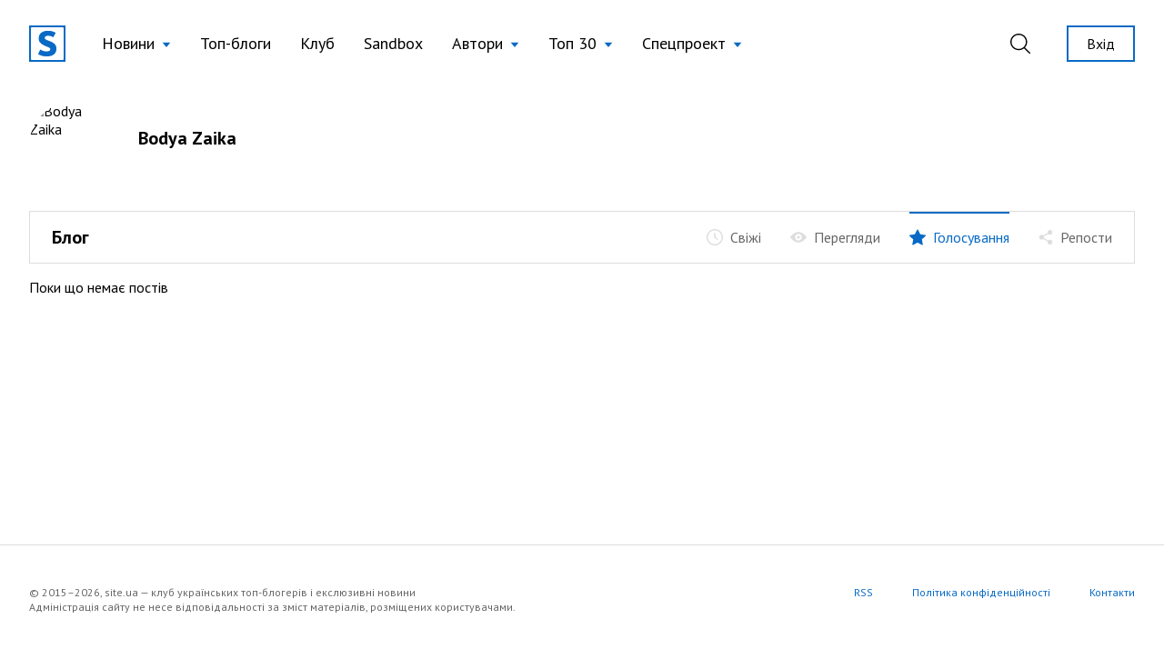

--- FILE ---
content_type: text/html; charset=UTF-8
request_url: https://site.ua/bodya.zaika/favorite
body_size: 9131
content:
<!DOCTYPE html>
<html lang="uk">

<head>
    <meta charset="utf-8">
    <meta name="viewport" content="width=device-width, initial-scale=1">

        <title>Bodya Zaika | блог на site.ua</title>

    <link rel="canonical" href="https://site.ua/bodya.zaika/favorite" />

    <meta name="title" content="Bodya Zaika | блог на site.ua">
    <meta name="description" content="Читати всі пости автора Bodya Zaika на блогової платформі site.ua. Приєднуйся до нас!">

    <meta property="fb:app_id" content="670573780895106" />
    <meta property="fb:pages" content="1529341350655882" />

    <meta property="og:type" content="website">
    <meta property="og:url" content="https://site.ua/bodya.zaika/favorite">
    <meta property="og:title" content="Bodya Zaika | блог на site.ua">
    <meta property="og:description" content="Читати всі пости автора Bodya Zaika на блогової платформі site.ua. Приєднуйся до нас!">
    <meta property="og:image" content="https://site.ua/assets/images/preview-fallback.svg">

    <meta property="twitter:card" content="summary_large_image">
    <meta property="twitter:url" content="https://site.ua/bodya.zaika/favorite">
    <meta property="twitter:title" content="Bodya Zaika | блог на site.ua">
    <meta property="twitter:description" content="Читати всі пости автора Bodya Zaika на блогової платформі site.ua. Приєднуйся до нас!">
    <meta property="twitter:image" content="https://site.ua/assets/images/preview-fallback.svg">

    
    <link rel="preconnect" href="https://fonts.gstatic.com">

    <link rel="apple-touch-icon" sizes="180x180" href="https://site.ua/assets/images/favicon/apple-touch-icon.png">
<link rel="icon" type="image/png" sizes="32x32" href="https://site.ua/assets/images/favicon/favicon-32x32.png">
<link rel="icon" type="image/png" sizes="16x16" href="https://site.ua/assets/images/favicon/favicon-16x16.png">
<link rel="manifest" href="https://site.ua/assets/images/favicon/site.webmanifest">
<link rel="mask-icon" href="https://site.ua/assets/images/favicon/safari-pinned-tab.svg" color="#5bbad5">
<link rel="shortcut icon" href="https://site.ua/assets/images/favicon/favicon.ico">
<meta name="msapplication-TileColor" content="#ffffff">
<meta name="msapplication-config" content="https://site.ua/assets/images/favicon/browserconfig.xml">
<meta name="theme-color" content="#ffffff">

    <link href="https://assets.site.ua/css/app.css?id=a34431d1d05553461a71" rel="stylesheet">

    <link
        rel="preload"
        href="https://fonts.googleapis.com/css2?family=PT+Sans:ital,wght@0,400;0,700;1,400;1,700&display=swap"
        as="style" onload="this.onload=null; this.rel='stylesheet'"
    />

    <script async src="https://cdnjs.cloudflare.com/polyfill/v3/polyfill.min.js?features=smoothscroll"></script>

    <!-- Google Tag Manager -->
<script>
window.addEventListener('load', function () {
    setTimeout(function () {
        (function(c,l,a,r,i,t,y){
            c[a]=c[a]||function(){(c[a].q=c[a].q||[]).push(arguments)};
            t=l.createElement(r);t.async=1;t.src="https://www.clarity.ms/tag/"+i;
            y=l.getElementsByTagName(r)[0];y.parentNode.insertBefore(t,y);
        })(window, document, "clarity", "script", "e6037x21ge");

        (function(w,d,s,l,i){w[l]=w[l]||[];w[l].push({'gtm.start':
        new Date().getTime(),event:'gtm.js'});var f=d.getElementsByTagName(s)[0],
        j=d.createElement(s),dl=l!='dataLayer'?'&l='+l:'';j.async=true;j.src=
        'https://www.googletagmanager.com/gtm.js?id='+i+dl;f.parentNode.insertBefore(j,f);
        })(window,document,'script','dataLayer','GTM-NVGP6W8');
    });
})
</script>
<!-- End Google Tag Manager -->

    <script
    async
    src="https://assets.site.ua/js/push.js?id=3e9e40d60186326614b3"
    data-instance-id="09723d65-dfab-4eb0-ba38-1df42d7019f6"
    data-interest="updates"
>
</script>

    <script>
    var isCrawlerComputed = null

    function isCrawler() {
        if (isCrawlerComputed === null) {
            isCrawlerComputed = (new RegExp("(googlebot\/|bot|Googlebot-Mobile|Googlebot-Image|Google favicon|Mediapartners-Google|bingbot|slurp|java|wget|curl|Lighthouse)", 'i')).test(navigator.userAgent)
        }
        return isCrawlerComputed
    }

    window.baseFetch = window.fetch
    window.internalFetch = function (uri, options = {}) {
        if (String(uri).indexOf('weserv') < 0) {
            options.headers = options.headers || {}
            options.headers['X-Requested-With'] = 'XMLHttpRequest'
        }
        return window.baseFetch(uri, options)
    }
</script>

    

    
    <script>
        window.userId = null
    </script>
</head>

<body class="antialiased">
    
    
    
            <header
    x-data="{
        lastScrollTop: 0,
        lastDirection: 'down',
        scrollDistance: 0,
        hiddenHeader: false,
        sticky: false,
        toggleNavigation (scrollTop) {
            this.sticky = scrollTop > 0
        },
        toggleDirection (direction, scrollTop) {
            this.hiddenHeader = direction === 'down' && scrollTop > 300
        },
        onScroll () {
            const scrollTop = window.scrollTop == undefined ? window.pageYOffset : window.scrollTop
            const direction = scrollTop > this.lastScrollTop ? 'down' : 'up'

            if (this.lastDirection !== direction) {
                this.scrollDistance = scrollTop
            } else if (scrollTop > 300 && this.lastScrollTop <= 300 || scrollTop <= 300 && this.lastScrollTop > 300) {
                this.toggleDirection(direction, scrollTop)
            }

            if (scrollTop > 0 && this.lastScrollTop === 0 || scrollTop === 0) {
                this.toggleNavigation(scrollTop)
            }

            if(Math.abs(scrollTop - this.scrollDistance) > 200) {
                this.toggleDirection(direction, scrollTop)
            }

            this.lastScrollTop = scrollTop
            this.lastDirection = direction
        }

    }"
    x-init="$nextTick(() =>{
        lastScrollTop = window.scrollTop == undefined ? window.pageYOffset : window.scrollTop;
        lastScrollTop > 0 ? sticky = true : sticky = false
    })
    "
    x-on:scroll.window="onScroll"
    class="header w-full z-50 h-16 lg:h-24"
>
    <div
        x-ref="container"
        x-bind:class="[
            hiddenHeader && !$store.burgerMenu.open ? '-translate-y-full' : 'translate-y-0',
            sticky ? 'h-16 lg:h-16' : 'h-16 lg:h-24',
        ]"
        class="w-full z-20 fixed top-0 left-0 transform transition-all duration-300 bg-white"
    >
        <div class="relative z-30 hidden h-16 lg:h-24 max-h-full lg:flex container w-full items-center justify-between transition-height duration-300 px-8 mx-auto">
        <div class="flex items-center 2xl:flex-1">
    <a href="https://site.ua" class="site-logo inline-block mr-4 xl:mr-6">
        <img src="https://site.ua/assets/images/logo-v1.svg" alt="site.ua" width="40" height="40">
    </a>
</div>
        <ul class="flex items-center text-base xl:text-lg mr-auto">
            <li
    x-data="{ subNavigationOpen: false }"
    x-on:click.outside="subNavigationOpen = false"
    class="relative px-3 xl:px-4 whitespace-nowrap"
>
    <button
        class="flex items-center text-black hover:text-blue-500 appearance-none outline-none focus:outline-none font-normal"
        x-on:click="subNavigationOpen = !subNavigationOpen">

        <span class="pr-2" x-bind:class="{'text-blue-500' : subNavigationOpen}">
            Новини
        </span>

        <svg width="10" height="6" viewBox="0 0 10 6"
            x-bind:class="subNavigationOpen ? 'rotate-180 text-gray-600': 'text-blue-500 rotate-0'"
            class="fill-current transform transition duration-100 mt-0.5" xmlns="http://www.w3.org/2000/svg">
            <path d="M5 6L0.669872 0.75L9.33013 0.75L5 6Z" />
        </svg>

    </button>

    <ul class="absolute top-10 left-0 bg-white border border-gray-300 shadow-base py-2 text-base" x-show="subNavigationOpen"
    x-transition:enter="transition ease-out origin-top-left duration-200"
    x-transition:enter-start="opacity-0 transform scale-90" x-transition:enter-end="opacity-100 transform scale-100"
    x-transition:leave="transition origin-top-left ease-in duration-100"
    x-transition:leave-start="opacity-100 transform scale-100" x-transition:leave-end="opacity-0 transform scale-90"
    x-cloak>

            <li class="px-5 py-1 ">
            <a href="https://site.ua/news/tag/podiyi"
                class="flex items-center leading-tight text-base text-black hover:text-blue-500 font-normal">
                
                Події
            </a>
        </li>
            <li class="px-5 py-1 ">
            <a href="https://site.ua/news/tag/politika"
                class="flex items-center leading-tight text-base text-black hover:text-blue-500 font-normal">
                
                Політика
            </a>
        </li>
            <li class="px-5 py-1 ">
            <a href="https://site.ua/news/tag/sou-biznes"
                class="flex items-center leading-tight text-base text-black hover:text-blue-500 font-normal">
                
                Шоу-бізнес
            </a>
        </li>
            <li class="px-5 py-1 ">
            <a href="https://site.ua/news/tag/suspilstvo"
                class="flex items-center leading-tight text-base text-black hover:text-blue-500 font-normal">
                
                Суспільство
            </a>
        </li>
            <li class="px-5 py-1 ">
            <a href="https://site.ua/sport"
                class="flex items-center leading-tight text-base text-black hover:text-blue-500 font-normal">
                
                Спорт
            </a>
        </li>
            <li class="px-5 py-1 ">
            <a href="https://site.ua/news/tag/ekonomika"
                class="flex items-center leading-tight text-base text-black hover:text-blue-500 font-normal">
                
                Економіка
            </a>
        </li>
            <li class="px-5 py-1 ">
            <a href="https://site.ua/news/tag/pogoda"
                class="flex items-center leading-tight text-base text-black hover:text-blue-500 font-normal">
                
                Погода
            </a>
        </li>
            <li class="px-5 py-1 ">
            <a href="https://site.ua/news/tag/futbol"
                class="flex items-center leading-tight text-base text-black hover:text-blue-500 font-normal">
                
                Футбол
            </a>
        </li>
            <li class="px-5 py-1 ">
            <a href="https://site.ua/news/tag/za-kordonom"
                class="flex items-center leading-tight text-base text-black hover:text-blue-500 font-normal">
                
                За кордоном
            </a>
        </li>
            <li class="px-5 py-1 ">
            <a href="https://site.ua/news/tag/nauka"
                class="flex items-center leading-tight text-base text-black hover:text-blue-500 font-normal">
                
                Наука
            </a>
        </li>
            <li class="px-5 py-1 border-t border-gray-300 mt-2 pt-2">
            <a href="https://site.ua/news"
                class="flex items-center leading-tight text-base text-black hover:text-blue-500 font-normal">
                
                Всі новини
            </a>
        </li>
    </ul>
</li>
            <li class="relative px-3 xl:px-4 whitespace-nowrap">
    <a href="https://site.ua/posts"
        class="flex items-center text-black hover:text-blue-500 font-normal">
        
        Топ-блоги
    </a>
</li>
            <li class="relative px-3 xl:px-4 whitespace-nowrap">
    <a href="https://site.ua/posts/club"
        class="flex items-center text-black hover:text-blue-500 font-normal">
        
        Клуб
    </a>
</li>
            <li class="relative px-3 xl:px-4 whitespace-nowrap">
    <a href="https://site.ua/posts/sandbox"
        class="flex items-center text-black hover:text-blue-500 font-normal">
        
        Sandbox
    </a>
</li>
            <li
    x-data="{ subNavigationOpen: false }"
    x-on:click.outside="subNavigationOpen = false"
    class="relative px-3 xl:px-4 whitespace-nowrap"
>
    <button
        class="flex items-center text-black hover:text-blue-500 appearance-none outline-none focus:outline-none font-normal"
        x-on:click="subNavigationOpen = !subNavigationOpen">

        <span class="pr-2" x-bind:class="{'text-blue-500' : subNavigationOpen}">
            Автори
        </span>

        <svg width="10" height="6" viewBox="0 0 10 6"
            x-bind:class="subNavigationOpen ? 'rotate-180 text-gray-600': 'text-blue-500 rotate-0'"
            class="fill-current transform transition duration-100 mt-0.5" xmlns="http://www.w3.org/2000/svg">
            <path d="M5 6L0.669872 0.75L9.33013 0.75L5 6Z" />
        </svg>

    </button>

    <ul class="absolute top-10 left-0 bg-white border border-gray-300 shadow-base py-2 text-base" x-show="subNavigationOpen"
    x-transition:enter="transition ease-out origin-top-left duration-200"
    x-transition:enter-start="opacity-0 transform scale-90" x-transition:enter-end="opacity-100 transform scale-100"
    x-transition:leave="transition origin-top-left ease-in duration-100"
    x-transition:leave-start="opacity-100 transform scale-100" x-transition:leave-end="opacity-0 transform scale-90"
    x-cloak>

            <li class="px-5 py-1 ">
            <a href="https://site.ua/authors"
                class="flex items-center leading-tight text-base text-black hover:text-blue-500 font-normal">
                
                топ-автори
            </a>
        </li>
            <li class="px-5 py-1 ">
            <a href="https://site.ua/authors/club"
                class="flex items-center leading-tight text-base text-black hover:text-blue-500 font-normal">
                
                члени клубу
            </a>
        </li>
            <li class="px-5 py-1 ">
            <a href="https://site.ua/authors/sandbox"
                class="flex items-center leading-tight text-base text-black hover:text-blue-500 font-normal">
                
                sandbox
            </a>
        </li>
    </ul>
</li>
            <li
    x-data="{ subNavigationOpen: false }"
    x-on:click.outside="subNavigationOpen = false"
    class="relative px-3 xl:px-4 whitespace-nowrap"
>
    <button
        class="flex items-center text-black hover:text-blue-500 appearance-none outline-none focus:outline-none font-normal"
        x-on:click="subNavigationOpen = !subNavigationOpen">

        <span class="pr-2" x-bind:class="{'text-blue-500' : subNavigationOpen}">
            Топ 30
        </span>

        <svg width="10" height="6" viewBox="0 0 10 6"
            x-bind:class="subNavigationOpen ? 'rotate-180 text-gray-600': 'text-blue-500 rotate-0'"
            class="fill-current transform transition duration-100 mt-0.5" xmlns="http://www.w3.org/2000/svg">
            <path d="M5 6L0.669872 0.75L9.33013 0.75L5 6Z" />
        </svg>

    </button>

    <ul class="absolute top-10 left-0 bg-white border border-gray-300 shadow-base py-2 text-base" x-show="subNavigationOpen"
    x-transition:enter="transition ease-out origin-top-left duration-200"
    x-transition:enter-start="opacity-0 transform scale-90" x-transition:enter-end="opacity-100 transform scale-100"
    x-transition:leave="transition origin-top-left ease-in duration-100"
    x-transition:leave-start="opacity-100 transform scale-100" x-transition:leave-end="opacity-0 transform scale-90"
    x-cloak>

            <li class="px-5 py-1 ">
            <a href="https://site.ua/posts/top"
                class="flex items-center leading-tight text-base text-black hover:text-blue-500 font-normal">
                
                весь час
            </a>
        </li>
            <li class="px-5 py-1 ">
            <a href="https://site.ua/posts/top/year"
                class="flex items-center leading-tight text-base text-black hover:text-blue-500 font-normal">
                
                рік
            </a>
        </li>
            <li class="px-5 py-1 ">
            <a href="https://site.ua/posts/top/month"
                class="flex items-center leading-tight text-base text-black hover:text-blue-500 font-normal">
                
                місяць
            </a>
        </li>
            <li class="px-5 py-1 ">
            <a href="https://site.ua/posts/top/week"
                class="flex items-center leading-tight text-base text-black hover:text-blue-500 font-normal">
                
                тиждень
            </a>
        </li>
    </ul>
</li>
            <li
    x-data="{ subNavigationOpen: false }"
    x-on:click.outside="subNavigationOpen = false"
    class="relative px-3 xl:px-4 whitespace-nowrap"
>
    <button
        class="flex items-center text-black hover:text-blue-500 appearance-none outline-none focus:outline-none font-normal"
        x-on:click="subNavigationOpen = !subNavigationOpen">

        <span class="pr-2" x-bind:class="{'text-blue-500' : subNavigationOpen}">
            Спецпроект
        </span>

        <svg width="10" height="6" viewBox="0 0 10 6"
            x-bind:class="subNavigationOpen ? 'rotate-180 text-gray-600': 'text-blue-500 rotate-0'"
            class="fill-current transform transition duration-100 mt-0.5" xmlns="http://www.w3.org/2000/svg">
            <path d="M5 6L0.669872 0.75L9.33013 0.75L5 6Z" />
        </svg>

    </button>

    <ul class="absolute top-10 left-0 bg-white border border-gray-300 shadow-base py-2 text-base" x-show="subNavigationOpen"
    x-transition:enter="transition ease-out origin-top-left duration-200"
    x-transition:enter-start="opacity-0 transform scale-90" x-transition:enter-end="opacity-100 transform scale-100"
    x-transition:leave="transition origin-top-left ease-in duration-100"
    x-transition:leave-start="opacity-100 transform scale-100" x-transition:leave-end="opacity-0 transform scale-90"
    x-cloak>

            <li class="px-5 py-1 ">
            <a href="https://site.ua/special-projects/pro-proekt"
                class="flex items-center leading-tight text-base text-black hover:text-blue-500 font-normal">
                
                Про проект
            </a>
        </li>
            <li class="px-5 py-1 ">
            <a href="https://site.ua/special-projects/krashhii-bloger-90-x"
                class="flex items-center leading-tight text-base text-black hover:text-blue-500 font-normal">
                
                Кращий блогер 90-х
            </a>
        </li>
            <li class="px-5 py-1 ">
            <a href="https://site.ua/special-projects/krashhii-bloger-00-x"
                class="flex items-center leading-tight text-base text-black hover:text-blue-500 font-normal">
                
                Кращий блогер 00-х
            </a>
        </li>
            <li class="px-5 py-1 ">
            <a href="https://site.ua/special-projects/krashhii-bloger-10-x"
                class="flex items-center leading-tight text-base text-black hover:text-blue-500 font-normal">
                
                Кращий блогер 10-х
            </a>
        </li>
    </ul>
</li>
    </ul>
        <div class="flex items-center justify-end 2xl:flex-1">
            <form
    x-data
    x-on:click.outside="$store.search.close()"
    class="relative mr-4 ml-4 xl:mr-8 xl:ml-4 appearance-none outline-none"
    action="https://site.ua/search"
>
    <input
        x-bind:class="{ opened: $store.search.open }"
        x-model="$store.search.query"
        x-cloak
        id="header-search-input"
        type="text"
        name="q"
        class="header-search"
        placeholder="Пошук"
    >
    <label
        x-on:click="$store.search.toggle()"
        for="header-search-input"
        class="relative appearance-none outline-none focus:outline-none cursor-pointer text-black hover:text-blue-500"
    >
        <svg class="fill-current" width="22" height="22" viewBox="0 0 22 22" fill="none" xmlns="http://www.w3.org/2000/svg">
    <path d="M21.7913 20.8031L16.1112 15.2138C17.5986 13.5978 18.5126 11.4606 18.5126 9.10875C18.5118 4.07781 14.368 0 9.25592 0C4.14384 0 0 4.07781 0 9.10875C0 14.1397 4.14384 18.2175 9.25592 18.2175C11.4647 18.2175 13.4905 17.4535 15.0818 16.1834L20.7839 21.7947C21.0617 22.0684 21.5128 22.0684 21.7906 21.7947C22.0691 21.521 22.0691 21.0768 21.7913 20.8031ZM9.25592 16.8161C4.93054 16.8161 1.42415 13.3654 1.42415 9.10875C1.42415 4.85211 4.93054 1.40143 9.25592 1.40143C13.5813 1.40143 17.0877 4.85211 17.0877 9.10875C17.0877 13.3654 13.5813 16.8161 9.25592 16.8161Z" />
</svg>
    </label>
</form>
                            <a href="https://site.ua/auth" class="button is-outline is-sm flex-none ml-2">
                    Вхід
                </a>
                    </div>
    </div>

    <div class="relative lg:hidden h-16 w-full">
    <div class="container relative flex justify-between items-center border-b border-transparent h-full bg-white z-20">
        <form
    x-data
    x-on:click.outside="$store.search.close()"
    class="flex items-center flex-1 appearance-none outline-none"
    action="https://site.ua/search"
>
    <div
        x-cloak
        x-show="$store.search.open"
        x-on:click="$store.search.toggle()"
        class="burger is-active z-20"
    >
        <span class="burger-line"></span>
        <span class="burger-line"></span>
    </div>

    <div
        x-cloak
        x-show="$store.search.open"
        class="mobile-header-search">
        <input
            x-model="$store.search.query"
            id="mobile-header-search-input"
            type="text"
            name="q"
            class="mobile-header-search-input"
            placeholder="Пошук"
        >
    </div>
    <label
        x-on:click="$store.search.toggle()"
        x-show="!$store.search.open"
        for="mobile-header-search-input"
        class="relative appearance-none outline-none focus:outline-none cursor-pointer text-black hover:text-blue-500"
    >
        <svg class="fill-current" width="22" height="22" viewBox="0 0 22 22" fill="none" xmlns="http://www.w3.org/2000/svg">
    <path d="M21.7913 20.8031L16.1112 15.2138C17.5986 13.5978 18.5126 11.4606 18.5126 9.10875C18.5118 4.07781 14.368 0 9.25592 0C4.14384 0 0 4.07781 0 9.10875C0 14.1397 4.14384 18.2175 9.25592 18.2175C11.4647 18.2175 13.4905 17.4535 15.0818 16.1834L20.7839 21.7947C21.0617 22.0684 21.5128 22.0684 21.7906 21.7947C22.0691 21.521 22.0691 21.0768 21.7913 20.8031ZM9.25592 16.8161C4.93054 16.8161 1.42415 13.3654 1.42415 9.10875C1.42415 4.85211 4.93054 1.40143 9.25592 1.40143C13.5813 1.40143 17.0877 4.85211 17.0877 9.10875C17.0877 13.3654 13.5813 16.8161 9.25592 16.8161Z" />
</svg>
    </label>
</form>
        <a href="https://site.ua">
    <img src="https://site.ua/assets/images/logo-v1.svg" alt="site.ua" width="30" height="30">
</a>
                    <div class="flex justify-end flex-1">
    <button
        x-data
        x-on:click="$store.burgerMenu.toggle()"
        x-bind:class="{'is-active': $store.burgerMenu.open}"
        type="button"
        class="burger"
    >
        <span class="burger-line"></span>
        <span class="burger-line"></span>
    </button>
</div>
            </div>

    <div
        x-data
        x-cloak
        x-show="$store.burgerMenu.open"
        class="container h-screen -mt-16 pt-16 pb-4 bg-white overflow-auto"
    >
                <ul class="flex flex-col text-base ">
            <li class="relative border-b border-gray-300 last:border-0" x-data="{subNavigationOpen: false}">
    <button
        class="w-full flex justify-between items-center py-3 appearance-none outline-none focus:outline-none "
        x-on:click="subNavigationOpen = !subNavigationOpen">
        <span class="pr-2">
            Новини
        </span>

        <svg width="6" height="12" viewBox="0 0 6 12" fill="none" xmlns="http://www.w3.org/2000/svg"
            class="relative top-px fill-current text-blue-500">
            <path
                d="M5.8734 6.3293L.735 11.8643c-.1684.1812-.441.1809-.609-.0009-.168-.1819-.1676-.4765.0008-.6579L4.9594 6 .1265.7944C-.0418.613-.0423.3186.1257.1368.2099.0456.3203 0 .4307 0c.11 0 .22.0453.3041.1358l5.1386 5.5349C5.9545 5.7578 6 5.8764 6 6c0 .1235-.0456.242-.1266.3293z" />
        </svg>
    </button>

    <ul
    x-cloak
    x-show="subNavigationOpen"
    class="container fixed w-full h-screen pt-16 top-0 left-0 bg-white py-2 text-base overflow-auto z-10"
>
    <li class="py-3 border-b border-gray-300">
        <button
            x-on:click="subNavigationOpen = false"
            type="button"
            class="appearance-none flex items-center"
        >
            <svg width="6" height="12" viewBox="0 0 6 12" fill="none" xmlns="http://www.w3.org/2000/svg" class="relative top-px fill-current text-blue-500">
                <path d="M.1266 6.3293l5.1385 5.535c.1684.1812.441.1809.609-.0009.168-.1819.1676-.4765-.0008-.6579L1.0406 6 5.8735.7944c.1683-.1814.1688-.4758.0008-.6576C5.7901.0456 5.6797 0 5.5693 0c-.11 0-.22.0453-.3041.1358L.1266 5.6707C.0455 5.7578 0 5.8764 0 6c0 .1235.0456.242.1266.3293z" />
            </svg>
            <span class="pl-2 text-gray-600">Назад</span>
        </button>
    </li>

            <li class="border-b border-gray-300 last:border-0 ">
            <a href="https://site.ua/news/tag/podiyi" class="block leading-tight text-base py-3">
                Події
            </a>
        </li>
            <li class="border-b border-gray-300 last:border-0 ">
            <a href="https://site.ua/news/tag/politika" class="block leading-tight text-base py-3">
                Політика
            </a>
        </li>
            <li class="border-b border-gray-300 last:border-0 ">
            <a href="https://site.ua/news/tag/sou-biznes" class="block leading-tight text-base py-3">
                Шоу-бізнес
            </a>
        </li>
            <li class="border-b border-gray-300 last:border-0 ">
            <a href="https://site.ua/news/tag/suspilstvo" class="block leading-tight text-base py-3">
                Суспільство
            </a>
        </li>
            <li class="border-b border-gray-300 last:border-0 ">
            <a href="https://site.ua/sport" class="block leading-tight text-base py-3">
                Спорт
            </a>
        </li>
            <li class="border-b border-gray-300 last:border-0 ">
            <a href="https://site.ua/news/tag/ekonomika" class="block leading-tight text-base py-3">
                Економіка
            </a>
        </li>
            <li class="border-b border-gray-300 last:border-0 ">
            <a href="https://site.ua/news/tag/pogoda" class="block leading-tight text-base py-3">
                Погода
            </a>
        </li>
            <li class="border-b border-gray-300 last:border-0 ">
            <a href="https://site.ua/news/tag/futbol" class="block leading-tight text-base py-3">
                Футбол
            </a>
        </li>
            <li class="border-b border-gray-300 last:border-0 ">
            <a href="https://site.ua/news/tag/za-kordonom" class="block leading-tight text-base py-3">
                За кордоном
            </a>
        </li>
            <li class="border-b border-gray-300 last:border-0 ">
            <a href="https://site.ua/news/tag/nauka" class="block leading-tight text-base py-3">
                Наука
            </a>
        </li>
            <li class="border-b border-gray-300 last:border-0 ">
            <a href="https://site.ua/news" class="block leading-tight text-base py-3">
                Всі новини
            </a>
        </li>
    </ul>
</li>
            <li class="relative border-b border-gray-300 last:border-0 ">
    <a href="https://site.ua/posts" class="flex items-center py-3">
        
        Топ-блоги
    </a>
</li>
            <li class="relative border-b border-gray-300 last:border-0 ">
    <a href="https://site.ua/posts/club" class="flex items-center py-3">
        
        Клуб
    </a>
</li>
            <li class="relative border-b border-gray-300 last:border-0 ">
    <a href="https://site.ua/posts/sandbox" class="flex items-center py-3">
        
        Sandbox
    </a>
</li>
            <li class="relative border-b border-gray-300 last:border-0" x-data="{subNavigationOpen: false}">
    <button
        class="w-full flex justify-between items-center py-3 appearance-none outline-none focus:outline-none "
        x-on:click="subNavigationOpen = !subNavigationOpen">
        <span class="pr-2">
            Автори
        </span>

        <svg width="6" height="12" viewBox="0 0 6 12" fill="none" xmlns="http://www.w3.org/2000/svg"
            class="relative top-px fill-current text-blue-500">
            <path
                d="M5.8734 6.3293L.735 11.8643c-.1684.1812-.441.1809-.609-.0009-.168-.1819-.1676-.4765.0008-.6579L4.9594 6 .1265.7944C-.0418.613-.0423.3186.1257.1368.2099.0456.3203 0 .4307 0c.11 0 .22.0453.3041.1358l5.1386 5.5349C5.9545 5.7578 6 5.8764 6 6c0 .1235-.0456.242-.1266.3293z" />
        </svg>
    </button>

    <ul
    x-cloak
    x-show="subNavigationOpen"
    class="container fixed w-full h-screen pt-16 top-0 left-0 bg-white py-2 text-base overflow-auto z-10"
>
    <li class="py-3 border-b border-gray-300">
        <button
            x-on:click="subNavigationOpen = false"
            type="button"
            class="appearance-none flex items-center"
        >
            <svg width="6" height="12" viewBox="0 0 6 12" fill="none" xmlns="http://www.w3.org/2000/svg" class="relative top-px fill-current text-blue-500">
                <path d="M.1266 6.3293l5.1385 5.535c.1684.1812.441.1809.609-.0009.168-.1819.1676-.4765-.0008-.6579L1.0406 6 5.8735.7944c.1683-.1814.1688-.4758.0008-.6576C5.7901.0456 5.6797 0 5.5693 0c-.11 0-.22.0453-.3041.1358L.1266 5.6707C.0455 5.7578 0 5.8764 0 6c0 .1235.0456.242.1266.3293z" />
            </svg>
            <span class="pl-2 text-gray-600">Назад</span>
        </button>
    </li>

            <li class="border-b border-gray-300 last:border-0 ">
            <a href="https://site.ua/authors" class="block leading-tight text-base py-3">
                топ-автори
            </a>
        </li>
            <li class="border-b border-gray-300 last:border-0 ">
            <a href="https://site.ua/authors/club" class="block leading-tight text-base py-3">
                члени клубу
            </a>
        </li>
            <li class="border-b border-gray-300 last:border-0 ">
            <a href="https://site.ua/authors/sandbox" class="block leading-tight text-base py-3">
                sandbox
            </a>
        </li>
    </ul>
</li>
            <li class="relative border-b border-gray-300 last:border-0" x-data="{subNavigationOpen: false}">
    <button
        class="w-full flex justify-between items-center py-3 appearance-none outline-none focus:outline-none "
        x-on:click="subNavigationOpen = !subNavigationOpen">
        <span class="pr-2">
            Топ 30
        </span>

        <svg width="6" height="12" viewBox="0 0 6 12" fill="none" xmlns="http://www.w3.org/2000/svg"
            class="relative top-px fill-current text-blue-500">
            <path
                d="M5.8734 6.3293L.735 11.8643c-.1684.1812-.441.1809-.609-.0009-.168-.1819-.1676-.4765.0008-.6579L4.9594 6 .1265.7944C-.0418.613-.0423.3186.1257.1368.2099.0456.3203 0 .4307 0c.11 0 .22.0453.3041.1358l5.1386 5.5349C5.9545 5.7578 6 5.8764 6 6c0 .1235-.0456.242-.1266.3293z" />
        </svg>
    </button>

    <ul
    x-cloak
    x-show="subNavigationOpen"
    class="container fixed w-full h-screen pt-16 top-0 left-0 bg-white py-2 text-base overflow-auto z-10"
>
    <li class="py-3 border-b border-gray-300">
        <button
            x-on:click="subNavigationOpen = false"
            type="button"
            class="appearance-none flex items-center"
        >
            <svg width="6" height="12" viewBox="0 0 6 12" fill="none" xmlns="http://www.w3.org/2000/svg" class="relative top-px fill-current text-blue-500">
                <path d="M.1266 6.3293l5.1385 5.535c.1684.1812.441.1809.609-.0009.168-.1819.1676-.4765-.0008-.6579L1.0406 6 5.8735.7944c.1683-.1814.1688-.4758.0008-.6576C5.7901.0456 5.6797 0 5.5693 0c-.11 0-.22.0453-.3041.1358L.1266 5.6707C.0455 5.7578 0 5.8764 0 6c0 .1235.0456.242.1266.3293z" />
            </svg>
            <span class="pl-2 text-gray-600">Назад</span>
        </button>
    </li>

            <li class="border-b border-gray-300 last:border-0 ">
            <a href="https://site.ua/posts/top" class="block leading-tight text-base py-3">
                весь час
            </a>
        </li>
            <li class="border-b border-gray-300 last:border-0 ">
            <a href="https://site.ua/posts/top/year" class="block leading-tight text-base py-3">
                рік
            </a>
        </li>
            <li class="border-b border-gray-300 last:border-0 ">
            <a href="https://site.ua/posts/top/month" class="block leading-tight text-base py-3">
                місяць
            </a>
        </li>
            <li class="border-b border-gray-300 last:border-0 ">
            <a href="https://site.ua/posts/top/week" class="block leading-tight text-base py-3">
                тиждень
            </a>
        </li>
    </ul>
</li>
            <li class="relative border-b border-gray-300 last:border-0" x-data="{subNavigationOpen: false}">
    <button
        class="w-full flex justify-between items-center py-3 appearance-none outline-none focus:outline-none "
        x-on:click="subNavigationOpen = !subNavigationOpen">
        <span class="pr-2">
            Спецпроект
        </span>

        <svg width="6" height="12" viewBox="0 0 6 12" fill="none" xmlns="http://www.w3.org/2000/svg"
            class="relative top-px fill-current text-blue-500">
            <path
                d="M5.8734 6.3293L.735 11.8643c-.1684.1812-.441.1809-.609-.0009-.168-.1819-.1676-.4765.0008-.6579L4.9594 6 .1265.7944C-.0418.613-.0423.3186.1257.1368.2099.0456.3203 0 .4307 0c.11 0 .22.0453.3041.1358l5.1386 5.5349C5.9545 5.7578 6 5.8764 6 6c0 .1235-.0456.242-.1266.3293z" />
        </svg>
    </button>

    <ul
    x-cloak
    x-show="subNavigationOpen"
    class="container fixed w-full h-screen pt-16 top-0 left-0 bg-white py-2 text-base overflow-auto z-10"
>
    <li class="py-3 border-b border-gray-300">
        <button
            x-on:click="subNavigationOpen = false"
            type="button"
            class="appearance-none flex items-center"
        >
            <svg width="6" height="12" viewBox="0 0 6 12" fill="none" xmlns="http://www.w3.org/2000/svg" class="relative top-px fill-current text-blue-500">
                <path d="M.1266 6.3293l5.1385 5.535c.1684.1812.441.1809.609-.0009.168-.1819.1676-.4765-.0008-.6579L1.0406 6 5.8735.7944c.1683-.1814.1688-.4758.0008-.6576C5.7901.0456 5.6797 0 5.5693 0c-.11 0-.22.0453-.3041.1358L.1266 5.6707C.0455 5.7578 0 5.8764 0 6c0 .1235.0456.242.1266.3293z" />
            </svg>
            <span class="pl-2 text-gray-600">Назад</span>
        </button>
    </li>

            <li class="border-b border-gray-300 last:border-0 ">
            <a href="https://site.ua/special-projects/pro-proekt" class="block leading-tight text-base py-3">
                Про проект
            </a>
        </li>
            <li class="border-b border-gray-300 last:border-0 ">
            <a href="https://site.ua/special-projects/krashhii-bloger-90-x" class="block leading-tight text-base py-3">
                Кращий блогер 90-х
            </a>
        </li>
            <li class="border-b border-gray-300 last:border-0 ">
            <a href="https://site.ua/special-projects/krashhii-bloger-00-x" class="block leading-tight text-base py-3">
                Кращий блогер 00-х
            </a>
        </li>
            <li class="border-b border-gray-300 last:border-0 ">
            <a href="https://site.ua/special-projects/krashhii-bloger-10-x" class="block leading-tight text-base py-3">
                Кращий блогер 10-х
            </a>
        </li>
    </ul>
</li>
    </ul>
                    <a href="https://site.ua/auth" class="button is-outline is-sm mt-3 flex-none w-56">
                Вхід
            </a>
                <div class="flex space-x-6 pt-6 pb-2">
    <a href="https://t.me/site_ua">
        <img src="https://site.ua/assets/images/icons/share-round/telegram.svg" width="28" height="28" alt="telegram">
    </a>
    <a href="https://www.facebook.com/www.site.ua">
        <img src="https://site.ua/assets/images/icons/share-round/facebook.svg" width="28" height="28" alt="facebook">
    </a>
    <a href="https://twitter.com/site_ua">
        <img src="https://site.ua/assets/images/icons/share-round/twitter.svg" width="28" height="28" alt="twitter">
    </a>
    <a href="https://news.google.com/publications/CAAqBwgKMOaIqgsw5pPCAw?hl=uk&amp;gl=UA&amp;ceid=UA:uk">
        <img src="https://site.ua/assets/images/icons/share/google.svg" width="28" height="28" alt="google">
    </a>
</div>
    </div>
</div>
        <div
            class="absolute w-full left-0 bottom-0 px-4 md:px-0"
            x-show="sticky"
            x-bind:class="$store.burgerMenu.open ? 'z-10' : 'z-20'"
            x-cloak>
            <div class="h-px w-full bg-gray-300"></div>
        </div>
    </div>
</header>
    
    <main id="adpartner_branding" class="main">
        <div class="container lg:grid lg:grid-flow-col lg:auto-cols-fr lg:gap-6 pt-4 pb-8">
    <div class="lg:col-span-2">
        <div class="col-start-2 mb-6">
            <div class="flex flex-col sm:flex-row">
    <a href="https://site.ua/bodya.zaika"
        class="profile-photo  block w-24 h-24 mx-auto mb-4 sm:mb-0 sm:ml-0 sm:mr-6">
        <picture>
        <source type="image/webp" srcset="https://images.weserv.nl?url=https%3A%2F%2Fsite.ua%2Fstorage%2F27463%2Ffd69dbe29f156a7ef876a40a94f65599.jpg%3Fv%3D1627740116&w=100&h=100&fit=cover&a=attention&q=85&dpr=2&output=webp&bg=white" width="100"
            height="100" loading="lazy">
        <source srcset="https://images.weserv.nl?url=https%3A%2F%2Fsite.ua%2Fstorage%2F27463%2Ffd69dbe29f156a7ef876a40a94f65599.jpg%3Fv%3D1627740116&w=100&h=100&fit=cover&a=attention&q=85&dpr=2" width="100" height="100" loading="lazy">
        <img src="https://images.weserv.nl?url=https%3A%2F%2Fsite.ua%2Fstorage%2F27463%2Ffd69dbe29f156a7ef876a40a94f65599.jpg%3Fv%3D1627740116&w=100&h=100&fit=cover&a=attention&q=85&dpr=2" width="100" height="100" loading="lazy"
            alt="Bodya Zaika">
    </picture>
    </a>

    <div class="my-auto flex flex-col items-center sm:items-start">
        <h4>
            <a href="https://site.ua/bodya.zaika"
                class="sub-title hover:opacity-70">
                Bodya Zaika
            </a>
        </h4>

        
        
                    <div class="mt-4 flex items-center">
                            </div>
            </div>
</div>
        </div>

        
        <div class="flex flex-col sm:flex-row items-center border border-gray-300 px-4 md:px-6">
            <h3 class="sub-title pr-4 pt-4 sm:pt-0 leading-none mr-auto">
            Блог
        </h3>
    
    <div class="flex space-x-3 md:space-x-8 w-full sm:w-auto overflow-auto">
                    <a href="https://site.ua/bodya.zaika" class="tab-link space-x-2 ">
                                    <svg width="18" height="18" viewBox="0 0 18 18" fill="none" xmlns="http://www.w3.org/2000/svg">
    <path
        d="M12.2067 10.5894L9.69703 8.70714V4.87293C9.69703 4.48741 9.38541 4.17578 8.99988 4.17578C8.61436 4.17578 8.30273 4.48741 8.30273 4.87293V9.05575C8.30273 9.27534 8.40592 9.48241 8.58159 9.61347L11.3701 11.7049C11.4956 11.799 11.642 11.8443 11.7877 11.8443C12.0003 11.8443 12.2095 11.7488 12.3461 11.5647C12.5776 11.2573 12.5149 10.8202 12.2067 10.5894Z"
        fill="currentColor" />
    <path
        d="M9 0C4.0371 0 0 4.0371 0 9C0 13.9629 4.0371 18 9 18C13.9629 18 18 13.9629 18 9C18 4.0371 13.9629 0 9 0ZM9 16.6057C4.80674 16.6057 1.39426 13.1933 1.39426 9C1.39426 4.80674 4.80674 1.39426 9 1.39426C13.194 1.39426 16.6057 4.80674 16.6057 9C16.6057 13.1933 13.1933 16.6057 9 16.6057Z"
        fill="currentColor" />
</svg>
                                <span>
                    Свіжі
                </span>
            </a>
                    <a href="https://site.ua/bodya.zaika/views" class="tab-link space-x-2 ">
                                    <svg width="18" height="18" viewBox="0 0 18 18" fill="none" xmlns="http://www.w3.org/2000/svg">
    <g clip-path="url(#clip22)">
        <path
            d="M17.9011 8.69316C17.7405 8.46851 13.9102 3.19922 9.03535 3.19922C4.16016 3.19922 0.259541 8.46851 0.098877 8.69316C-0.032959 8.87667 -0.032959 9.12382 0.098877 9.30698C0.259541 9.53163 4.16016 14.8009 9.03535 14.8009C13.9102 14.8009 17.7405 9.53163 17.9011 9.30695C18.033 9.12382 18.033 8.87664 17.9011 8.69316ZM9.03535 12.6915C7.00012 12.6915 5.2736 11.0353 5.2736 9.00003C5.2736 6.9648 7.00012 5.30859 9.03535 5.30859C11.0706 5.30859 12.7268 6.9648 12.7268 9.00003C12.7268 11.0353 11.0706 12.6915 9.03535 12.6915Z"
            fill="currentColor" />
        <path
            d="M9.03516 7.41797C8.16258 7.41797 7.38281 8.12777 7.38281 9C7.38281 9.87258 8.16258 10.582 9.03516 10.582C9.90738 10.582 10.6172 9.87258 10.6172 9C10.6172 8.12777 9.90738 7.41797 9.03516 7.41797Z"
            fill="currentColor" />
    </g>
    <defs>
        <clipPath id="clip22">
            <rect width="18" height="18" fill="white" />
        </clipPath>
    </defs>
</svg>
                                <span>
                    Перегляди
                </span>
            </a>
                    <a href="https://site.ua/bodya.zaika/favorite" class="tab-link space-x-2 is-active">
                                    <svg width="18" height="18" viewBox="0 0 14 14" fill="none" xmlns="http://www.w3.org/2000/svg">
    <path
        d="M13.9799 5.39372C13.9317 5.24521 13.8033 5.13699 13.6488 5.11456L9.30878 4.48388L7.3678 0.55113C7.29873 0.411131 7.15613 0.32251 7.00002 0.32251C6.84389 0.32251 6.70132 0.411131 6.63222 0.55113L4.69115 4.48388L0.351171 5.11456C0.196707 5.13699 0.0683282 5.24521 0.020094 5.39369C-0.0281676 5.54219 0.0120823 5.70519 0.12389 5.81415L3.26425 8.87538L2.52302 13.1979C2.49661 13.3518 2.55988 13.5073 2.68618 13.5991C2.75763 13.651 2.84226 13.6774 2.9273 13.6774C2.99259 13.6774 3.05811 13.6619 3.1181 13.6303L7 11.5894L10.8817 13.6303C11.0199 13.7029 11.1874 13.6908 11.3137 13.5991C11.44 13.5073 11.5033 13.3518 11.4769 13.1979L10.7354 8.87538L13.8761 5.81413C13.9879 5.70519 14.0282 5.54219 13.9799 5.39372Z"
        fill="currentColor" />
</svg>
                                <span>
                    Голосування
                </span>
            </a>
                    <a href="https://site.ua/bodya.zaika/shares" class="tab-link space-x-2 ">
                                    <svg width="16" height="16" viewBox="0 0 16 16" fill="none" xmlns="http://www.w3.org/2000/svg">
    <path
        d="M14.823 2.66663C14.823 3.86328 13.853 4.83337 12.6564 4.83337C11.4597 4.83337 10.4897 3.86328 10.4897 2.66663C10.4897 1.47009 11.4597 0.5 12.6564 0.5C13.853 0.5 14.823 1.47009 14.823 2.66663Z"
        fill="currentColor" />
    <path
        d="M12.6564 5.33337C11.1857 5.33337 9.98975 4.13733 9.98975 2.66663C9.98975 1.19604 11.1857 0 12.6564 0C14.1271 0 15.323 1.19604 15.323 2.66663C15.323 4.13733 14.1271 5.33337 12.6564 5.33337ZM12.6564 1C11.7371 1 10.9897 1.74805 10.9897 2.66663C10.9897 3.58533 11.7371 4.33337 12.6564 4.33337C13.5757 4.33337 14.323 3.58533 14.323 2.66663C14.323 1.74805 13.5757 1 12.6564 1Z"
        fill="currentColor" />
    <path
        d="M14.823 13.3333C14.823 14.5298 13.853 15.4999 12.6564 15.4999C11.4597 15.4999 10.4897 14.5298 10.4897 13.3333C10.4897 12.1366 11.4597 11.1665 12.6564 11.1665C13.853 11.1665 14.823 12.1366 14.823 13.3333Z"
        fill="currentColor" />
    <path
        d="M12.6564 15.9999C11.1857 15.9999 9.98975 14.8038 9.98975 13.3332C9.98975 11.8625 11.1857 10.6665 12.6564 10.6665C14.1271 10.6665 15.323 11.8625 15.323 13.3332C15.323 14.8038 14.1271 15.9999 12.6564 15.9999ZM12.6564 11.6665C11.7371 11.6665 10.9897 12.4145 10.9897 13.3332C10.9897 14.2518 11.7371 14.9999 12.6564 14.9999C13.5757 14.9999 14.323 14.2518 14.323 13.3332C14.323 12.4145 13.5757 11.6665 12.6564 11.6665Z"
        fill="currentColor" />
    <path
        d="M5.48962 8.00012C5.48962 9.19678 4.51953 10.1667 3.32288 10.1667C2.12634 10.1667 1.15625 9.19678 1.15625 8.00012C1.15625 6.80347 2.12634 5.8335 3.32288 5.8335C4.51953 5.8335 5.48962 6.80347 5.48962 8.00012Z"
        fill="currentColor" />
    <path
        d="M3.32288 10.6667C1.85229 10.6667 0.65625 9.47082 0.65625 8.00012C0.65625 6.52942 1.85229 5.3335 3.32288 5.3335C4.79358 5.3335 5.98962 6.52942 5.98962 8.00012C5.98962 9.47082 4.79358 10.6667 3.32288 10.6667ZM3.32288 6.3335C2.40356 6.3335 1.65625 7.08142 1.65625 8.00012C1.65625 8.91882 2.40356 9.66675 3.32288 9.66675C4.24231 9.66675 4.98962 8.91882 4.98962 8.00012C4.98962 7.08142 4.24231 6.3335 3.32288 6.3335Z"
        fill="currentColor" />
    <path
        d="M4.89682 7.67994C4.66477 7.67994 4.43943 7.55921 4.31675 7.34327C4.13474 7.02393 4.2468 6.61658 4.56614 6.43384L10.752 2.90723C11.0714 2.72388 11.4787 2.83594 11.6615 3.1565C11.8435 3.47584 11.7314 3.88319 11.4121 4.06593L5.22605 7.59254C5.12204 7.65186 5.00876 7.67994 4.89682 7.67994Z"
        fill="currentColor" />
    <path
        d="M11.0824 13.1801C10.9703 13.1801 10.8571 13.152 10.7531 13.0927L4.56702 9.56604C4.24768 9.38403 4.13575 8.97668 4.31775 8.65661C4.49903 8.33667 4.90699 8.224 5.22705 8.40735L11.4131 11.934C11.7324 12.116 11.8444 12.5233 11.6624 12.8434C11.5391 13.0593 11.3137 13.1801 11.0824 13.1801Z"
        fill="currentColor" />
</svg>
                                <span>
                    Репости
                </span>
            </a>
            </div>
</div>

        <div class="overflow-hidden">
            <p class="text-black pt-4 pb-6">Поки що немає постів</p>
    
                        </div>


    </div>

    </div>
    </main>

            <div class="w-full border-t border-gray-300">

    <footer class="container flex flex-col text-center md:text-left md:flex-row-reverse justify-between py-5 md:py-11">

        <div class="space-x-10 md:pl-10 text-xs flex-none">
            <a href="https://site.ua/feed" class="link">RSS</a>
            <a href="https://site.ua/rules" class="link">Політика конфіденційності</a>
            <a href="https://site.ua/contacts" class="link">Контакти</a>
        </div>

        <p class="mt-4 md:mt-0 text-xs text-gray-600">
            &copy; 2015–2026, site.ua — клуб українських топ-блогерів i екслюзивнi новини
            <br>
            Адміністрація сайту не несе відповідальності за зміст матеріалів, розміщених користувачами.
        </p>
    </footer>
</div>
    
    <script src="https://assets.site.ua/js/app.js?id=438529d2cae3d963ba58"></script>

    
    
            <!--
<script id="adsenseScript"
data-src="https://pagead2.googlesyndication.com/pagead/js/adsbygoogle.js?client=ca-pub-5208522197910580"
  crossorigin="anonymous"
        onload="dispatchCustomEvent(window, 'ads:adsense:loaded')"
  async></script>
-->
<!-- start float baner for site.ua -->

<!-- end float baner for site.ua -->
<!-- start branding for site.ua -->
<div id="adpartner-branding-8045">
    <script>
        var head = document.getElementsByTagName('head')[0];
        var script = document.createElement('script');
        script.type = 'text/javascript';
        script.async = true;
        script.src = "//a4p.adpartner.pro/branding?id=8045&" + Math.random();
        head.appendChild(script);
    </script>
</div>
<!-- end branding for site.ua -->
    <script defer src="https://static.cloudflareinsights.com/beacon.min.js/vcd15cbe7772f49c399c6a5babf22c1241717689176015" integrity="sha512-ZpsOmlRQV6y907TI0dKBHq9Md29nnaEIPlkf84rnaERnq6zvWvPUqr2ft8M1aS28oN72PdrCzSjY4U6VaAw1EQ==" data-cf-beacon='{"version":"2024.11.0","token":"b77797f0f2e048a599cbc055e537c9b7","r":1,"server_timing":{"name":{"cfCacheStatus":true,"cfEdge":true,"cfExtPri":true,"cfL4":true,"cfOrigin":true,"cfSpeedBrain":true},"location_startswith":null}}' crossorigin="anonymous"></script>
</body>

</html>
